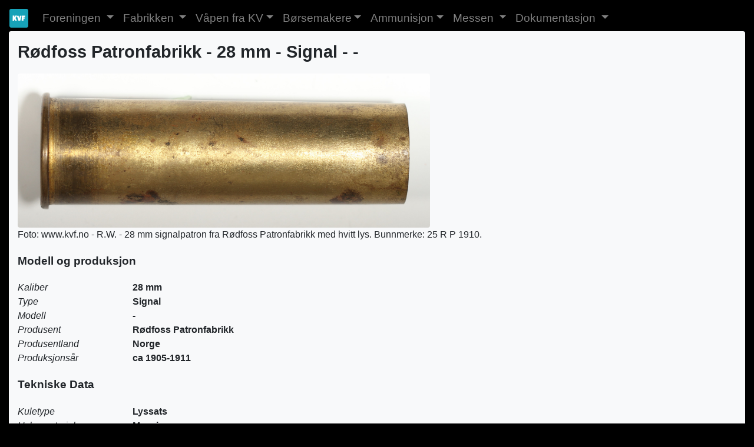

--- FILE ---
content_type: text/html; charset=UTF-8
request_url: https://kvf.no/vaapen.php?type=Ammo&weaponid=AMM1064
body_size: 2977
content:
<!DOCTYPE html>
<html lang="no">
  <head>
    <!-- Required meta tags -->
    <!--meta charset="utf-8"-->
    <meta name="viewport" content="width=device-width, initial-scale=1">

    <meta http-equiv="Content-Type" content="text/html; charset=UTF-8"><title>Ammunisjon  - Rødfoss Patronfabrikk - 28 mm - ca 1905-1911</title>

    <link rel="stylesheet" href="https://maxcdn.bootstrapcdn.com/bootstrap/4.4.1/css/bootstrap.min.css">
    <link rel="stylesheet" href="/css/kvfstyle.css">
    <script src="https://ajax.googleapis.com/ajax/libs/jquery/3.4.1/jquery.min.js"></script>
    <script src="https://cdnjs.cloudflare.com/ajax/libs/popper.js/1.16.0/umd/popper.min.js"></script>
    <script src="https://maxcdn.bootstrapcdn.com/bootstrap/4.4.1/js/bootstrap.min.js"></script>
    <script>
      jQuery(document).ready(function ($) {
         $(".clickable-row").click(function () {
         window.location = $(this).data("href");
         });
      });
    </script>

    <!-- Icons -->
    <link rel="stylesheet" href="https://use.fontawesome.com/releases/v5.7.0/css/all.css" integrity="sha384-lZN37f5QGtY3VHgisS14W3ExzMWZxybE1SJSEsQp9S+oqd12jhcu+A56Ebc1zFSJ" crossorigin="anonymous"> 

    <link rel="apple-touch-icon" sizes="180x180" href="/apple-touch-icon.png">
    <link rel="icon" type="image/png" sizes="32x32" href="/favicon-32x32.png">
    <link rel="icon" type="image/png" sizes="16x16" href="/favicon-16x16.png">
    <link rel="manifest" type="application/json" href="/manifest.json" crossorigin="use-credentials">
  </head>
  <body>

    <!-- Global site tag (gtag.js) - Google Analytics -->
<script async src="https://www.googletagmanager.com/gtag/js?id=G-X946QLW226"></script>
<script>
  window.dataLayer = window.dataLayer || [];
  function gtag(){window.dataLayer.push(arguments);}
  gtag('js', new Date());

  gtag('config', 'G-X946QLW226');
</script>

  <!--googleoff: index-->
  <nav class="navbar navbar-expand-sm navbar-dark" style="margin-bottom:0em; padding-bottom:0em">
    <a class="navbar-brand" href="index.php"><img src="favicon-32x32.png" alt="KVF logo" width="32" height="32"><!--i class="fa fa-home"></i--></a>
    <button class="navbar-toggler" type="button" data-toggle="collapse" data-target="#navbarNavDropdown" aria-controls="navbarNavDropdown" aria-expanded="false" aria-label="Toggle navigation">
      <span class="navbar-toggler-icon"></span>
    </button>
    <div class="collapse navbar-collapse" id="navbarNavDropdown">
      <ul class="navbar-nav">
        <li class="dropdown">
          <div class="nav-link dropdown-toggle" id="navbarDropdownActivity" data-toggle="dropdown" aria-haspopup="true" aria-expanded="false">
            Foreningen
          </div>
          <div class="dropdown-menu" aria-labelledby="navbarDropdownActivity">
            <a class="dropdown-item" href="services-foredrag.php">Foredrag</a>
            <a class="dropdown-item" href="services-utstillinger.php">Utstillinger</a>
            <a class="dropdown-item" href="services-auksjoner.php">Auksjoner</a>
            <a class="dropdown-item" href="services-skytinger.php">Skyting</a>
            <a class="dropdown-item" href="services-utflukter.php">Utflukter</a>
            <a class="dropdown-item" href="partlist.php">Delesalg</a>
            <a class="dropdown-item" href="haglehefter.php">Haglehefter</a>
            <a class="dropdown-item" href="about.php">Hvordan bli medlem?</a>
            <a class="dropdown-item" href="contact.php">Kontakt oss</a>
          </div>
        </li>
        <li class="dropdown">
          <div class="nav-link dropdown-toggle" id="navbarDropdownFabrikken" data-toggle="dropdown" aria-haspopup="true" aria-expanded="false">
            Fabrikken
          </div>
          <div class="dropdown-menu" aria-labelledby="navbarDropdownFabrikken">
            <a class="dropdown-item" href="company-historien.php">Historien</a>
            <a class="dropdown-item" href="company-aarstall.php">Viktige årstall</a>
            <a class="dropdown-item" href="company-direktorer.php">Direktører</a>
            <a class="dropdown-item" href="company-bilder-fabrikken.php">Bilder - Fabrikk og produksjon</a>
            <a class="dropdown-item" href="company-bilder-kanonhallen.php">Bilder - Kanonfabrikken</a>
            <a class="dropdown-item" href="company-bilder-kvmuseet.php">Bilder - Bedriftsmuseet</a>
            <a class="dropdown-item" href="company-bilder-ansatte.php">Bilder - Ansatte</a>
            <a class="dropdown-item" href="company-produksjonsprosesser.php">Produksjonsprosesser</a>
            <a class="dropdown-item" href="company-filmer.php">Filmer</a>
          </div>
        </li>
        <li class="dropdown">
          <a class="nav-link dropdown-toggle" href="guns-hoved.php">Våpen fra KV</a>
        </li>
        <li class="dropdown">
          <a class="nav-link dropdown-toggle" href="guns-borsemakere.php">Børsemakere</a>
        </li>
        <li class="dropdown">
          <a class="nav-link dropdown-toggle" href="ammo-hoved.php">Ammunisjon</a>
        </li>
        <li class="dropdown">
          <div class="nav-link dropdown-toggle" id="navbarDropdownMessen" data-toggle="dropdown" aria-haspopup="true" aria-expanded="false">
             Messen
          </div>
          <div class="dropdown-menu" aria-labelledby="navbarDropdownMessen">
            <a class="dropdown-item" href="exhibition-om.php">Om messen</a>
            <a class="dropdown-item" href="exhibition-salgsbord.php">Salgsbord</a>
            <a class="dropdown-item" href="exhibition-lokalene.php">Kart over lokalene</a>
            <a class="dropdown-item" href="exhibition-kart.php">Hvordan finne messen?</a>
            <a class="dropdown-item" href="exhibition-overnatting.php">Overnatting</a>
            <a class="dropdown-item" href="exhibition-plakat.php">Messeplakat</a>
          </div>
        </li>
        <li class="dropdown">
          <div class="nav-link dropdown-toggle" id="navbarDropdownDoc" data-toggle="dropdown" aria-haspopup="true" aria-expanded="false">
            Dokumentasjon
          </div>
          <div class="dropdown-menu" aria-labelledby="navbarDropdownDoc">
            <a class="dropdown-item" href="doc-diverse.php">Diverse dokumenter</a>
            <a class="dropdown-item" href="doc-KV.php">Kongsberg Våpenfabrikk</a>
            <a class="dropdown-item" href="doc-patenter.php">Patenter</a>
            <a class="dropdown-item" href="doc-presentasjoner.php">Presentasjoner og artikler</a>
            <a class="dropdown-item" href="doc-reglementer.php">Reglement</a>
          </div>
        </li>
      </ul>
    </div>
  </nav>
  <!--googleon: index-->

    <div class="container-fluid bg-black">

      <div class="container-fluid bg-light rounded">

        <div class="mytitle">Rødfoss Patronfabrikk - 28 mm - Signal - -</div><a href="./ammo/265Signal/patroner/Patron-265-Raufoss-Signal-Messing-25-RP-1910-1.JPG"><img src="./ammo/265Signal/patroner/Patron-265-Raufoss-Signal-Messing-25-RP-1910-1.JPG" class="img-fluid rounded" style="width: 100%; max-width: 700px" alt="./ammo/265Signal/patroner/Patron-265-Raufoss-Signal-Messing-25-RP-1910-1.JPG"></a><br>Foto: www.kvf.no - R.W. - 28 mm signalpatron fra Rødfoss Patronfabrikk med hvitt lys. Bunnmerke: 25 R P 1910.<div class="mysubtitle">
            Modell og produksjon
          </div><div class="container" style="margin:0em; padding:0em">
<div class="row">
<div class="col-5 col-md-2 col-lg-2 col-xl-2 text-left"><em>Kaliber</em></div>
<div class="col-7 col-md-9 col-lg-9 col-xl-9"><strong>28 mm</strong></div>
</div>
<div class="row">
<div class="col-5 col-md-2 col-lg-2 col-xl-2 text-left"><em>Type</em></div>
<div class="col-7 col-md-9 col-lg-9 col-xl-9"><strong>Signal</strong></div>
</div>
<div class="row">
<div class="col-5 col-md-2 col-lg-2 col-xl-2 text-left"><em>Modell</em></div>
<div class="col-7 col-md-9 col-lg-9 col-xl-9"><strong>-</strong></div>
</div>
<div class="row">
<div class="col-5 col-md-2 col-lg-2 col-xl-2 text-left"><em>Produsent</em></div>
<div class="col-7 col-md-9 col-lg-9 col-xl-9"><strong>Rødfoss Patronfabrikk</strong></div>
</div>
<div class="row">
<div class="col-5 col-md-2 col-lg-2 col-xl-2 text-left"><em>Produsentland</em></div>
<div class="col-7 col-md-9 col-lg-9 col-xl-9"><strong>Norge</strong></div>
</div>
<div class="row">
<div class="col-5 col-md-2 col-lg-2 col-xl-2 text-left"><em>Produksjonsår</em></div>
<div class="col-7 col-md-9 col-lg-9 col-xl-9"><strong>ca 1905-1911</strong></div>
</div>
</div><div class="mysubtitle">
              Tekniske Data
            </div><div class="container" style="margin:0em; padding:0em">
<div class="row">
<div class="col-5 col-md-2 col-lg-2 col-xl-2 text-left"><em>Kuletype</em></div>
<div class="col-7 col-md-9 col-lg-9 col-xl-9"><strong>Lyssats</strong></div>
</div>
<div class="row">
<div class="col-5 col-md-2 col-lg-2 col-xl-2 text-left"><em>Hylsemateriale</em></div>
<div class="col-7 col-md-9 col-lg-9 col-xl-9"><strong>Messing</strong></div>
</div>
<div class="row">
<div class="col-5 col-md-2 col-lg-2 col-xl-2 text-left"><em>Hylsebase</em></div>
<div class="col-7 col-md-9 col-lg-9 col-xl-9"><strong>Rimmed</strong></div>
</div>
<div class="row">
<div class="col-5 col-md-2 col-lg-2 col-xl-2 text-left"><em>Tennhettering</em></div>
<div class="col-7 col-md-9 col-lg-9 col-xl-9"><strong>Ingen</strong></div>
</div>
<div class="row">
<div class="col-5 col-md-2 col-lg-2 col-xl-2 text-left"><em>Lukking</em></div>
<div class="col-7 col-md-9 col-lg-9 col-xl-9"><strong>Skilling</strong></div>
</div>
</div><div class="mysubtitle">
              Beskrivelse
            </div>De tidligste norske signapatronene vi kjenner har ingen merking. Tidligste kjente patroner med merking er 25 RP 1905. Årstallene 1908, 1910 og 1911 er også kjent. Kraven er serratert i henhold til farge og dekkskillingen er glatt og farget. Serrateringen skiller seg fra tysk 2. verdenskrigsmerking ved at hvit er glatt krave, grønt er halvt serratert krave og rød er helt serratert krave. <br><br><div class="mysubtitle">
                Kilder
              </div><ul><li>
<strong>Årbok NVS 2000</strong>, Tom Ødemark, ISBN 82-90867-17-4, side: 359</li></ul><div class="mysubtitle">
              Flere bilder
            </div><a href="./ammo/265Signal/patroner/Patron-265-Raufoss-Signal-Messing-25-RP-1910-2.JPG"><img src="./ammo/265Signal/patroner/Patron-265-Raufoss-Signal-Messing-25-RP-1910-2.JPG" class="img-fluid rounded" style="width: 100%; max-width: 400px" alt="./ammo/265Signal/patroner/Patron-265-Raufoss-Signal-Messing-25-RP-1910-2.JPG"></a><br>
              Foto: www.kvf.no
                - R.W.
                - 28 mm signalpatron fra Rødfoss Patronfabrikk med hvitt lys. Bunnmerke: 25 R P 1910.<br><br><a href="./ammo/265Signal/patroner/Patron-265-Raufoss-Signal-Messing-25-RP-1910-3.JPG"><img src="./ammo/265Signal/patroner/Patron-265-Raufoss-Signal-Messing-25-RP-1910-3.JPG" class="img-fluid rounded" style="width: 100%; max-width: 400px" alt="./ammo/265Signal/patroner/Patron-265-Raufoss-Signal-Messing-25-RP-1910-3.JPG"></a><br>
              Foto: www.kvf.no
                - R.W.
                - 28 mm signalpatron fra Rødfoss Patronfabrikk med hvitt lys. Bunnmerke: 25 R P 1910.<br><br><a href="./ammo/265Signal/patroner/Patron-265-Raufoss-Signal-Messing-25-RP-1908-1.jpg"><img src="./ammo/265Signal/patroner/Patron-265-Raufoss-Signal-Messing-25-RP-1908-1.jpg" class="img-fluid rounded" style="width: 100%; max-width: 700px" alt="./ammo/265Signal/patroner/Patron-265-Raufoss-Signal-Messing-25-RP-1908-1.jpg"></a><br>
              Foto: www.kvf.no
                - Ronny Øvland
                - 28 mm signalpatron fra Rødfoss Patronfabrikk. Bunnmerke: 2 R P 1908.<br><br><a href="./ammo/265Signal/patroner/Patron-265-Raufoss-Signal-Messing-25-RP-1908-2.jpg"><img src="./ammo/265Signal/patroner/Patron-265-Raufoss-Signal-Messing-25-RP-1908-2.jpg" class="img-fluid rounded" style="width: 100%; max-width: 400px" alt="./ammo/265Signal/patroner/Patron-265-Raufoss-Signal-Messing-25-RP-1908-2.jpg"></a><br>
              Foto: www.kvf.no
                - Ronny Øvland
                - 28 mm signalpatron fra Rødfoss Patronfabrikk. Bunnmerke: 2 R P 1908.<br><br><strong>Kjente bunnmerker av typen vist på bildet ovenfor:</strong><br><br><table>
<tr>
<td><img src="./picts/check.jpg" alt="check box" height="12"></td>
<td style="padding-left: 10px">25 R P 1905</td>
<td style="padding-left: 100px"><img src="./picts/check.jpg" alt="check box" height="12"></td>
<td style="padding-left: 10px">25 R P 1910</td>
</tr>
<tr>
<td><img src="./picts/check.jpg" alt="check box" height="12"></td>
<td style="padding-left: 10px">2 R P 1908</td>
<td style="padding-left: 100px"><img src="./picts/check.jpg" alt="check box" height="12"></td>
<td style="padding-left: 10px">? R P 1911</td>
</tr>
</table><br><br><div class="mysubtitle">
                  Brukt i våpen
                </div><strong><a href="vaapen.php?type=Signal&amp;weaponid=SIG0001">M/1905</a></strong><br><br><strong><a href="vaapen.php?type=Signal&amp;weaponid=SIG0002">M/1909</a></strong><br><br>

      </div>
    </div>

    <footer class="container-fluid text-center text-white" style="margin:0em">
  <p>&copy; Kongsberg Våpenhistoriske Forening 2011-2026</p>
</footer>
  </body>
</html>
